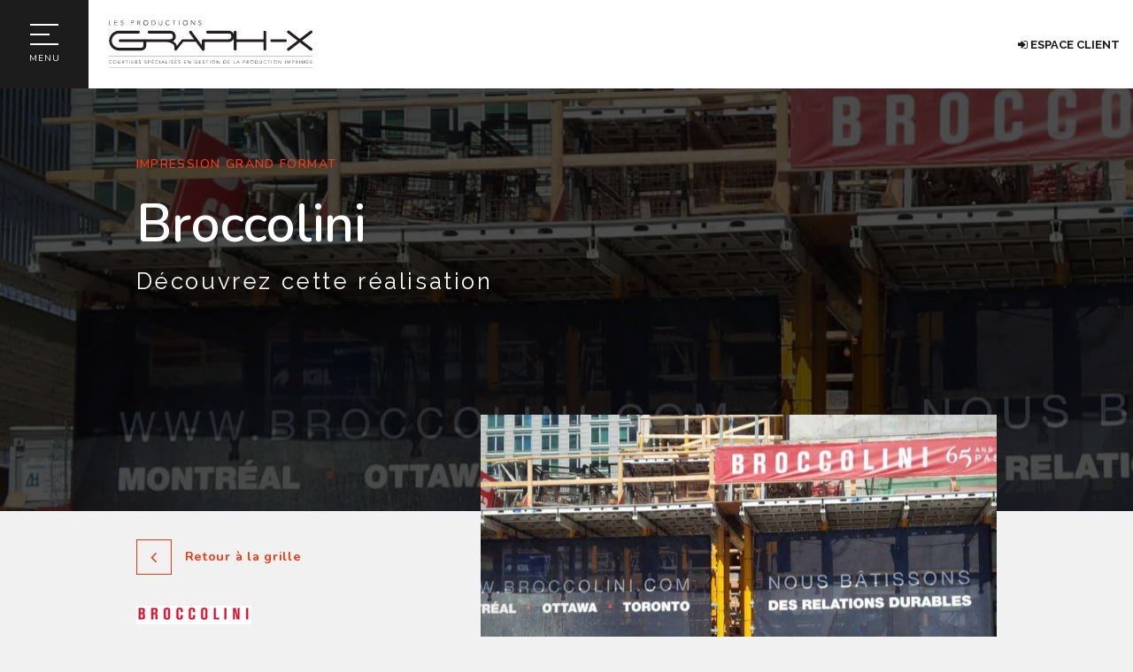

--- FILE ---
content_type: text/html; charset=UTF-8
request_url: https://productionsgraph-x.com/portfolio/broccolini/
body_size: 18224
content:
<!DOCTYPE html>
<!--[if IE 7]>
<html class="ie ie7" lang="fr-FR" prefix="og: http://ogp.me/ns#">
<![endif]-->
<!--[if IE 8]>
<html class="ie ie8" lang="fr-FR" prefix="og: http://ogp.me/ns#">
<![endif]-->
<!--[if !(IE 7) | !(IE 8) ]><!-->
<html id="top" lang="fr-FR" prefix="og: http://ogp.me/ns#">
<head>
	<meta charset="UTF-8" />
	<link rel="dns-prefetch" href="//fonts.googleapis.com/">

	<title>Broccolini - Production Graph-X Impression montréal</title>

	
		<link rel="profile" href="https://gmpg.org/xfn/11" />
		<meta name="viewport" content="width=device-width, initial-scale=1.0" />
				<link rel="apple-touch-icon" sizes="180x180" href="https://productionsgraph-x.com/wp-content/themes/graphx/images/favicons/apple-touch-icon.png">
		<link rel="icon" type="image/png" href="https://productionsgraph-x.com/wp-content/themes/graphx/images/favicons/favicon-32x32.png" sizes="32x32">
		<link rel="icon" type="image/png" href="https://productionsgraph-x.com/wp-content/themes/graphx/images/favicons/favicon-16x16.png" sizes="16x16">
		<link rel="manifest" href="https://productionsgraph-x.com/wp-content/themes/graphx/images/favicons/site.webmanifest">
		<link rel="mask-icon" href="https://productionsgraph-x.com/wp-content/themes/graphx/images/favicons/safari-pinned-tab.svg" color="#1c1c1c">
		<meta name="msapplication-TileColor" content="#1c1c1c">
		<meta name="theme-color" content="#f1f1f1">
		
<!-- This site is optimized with the Yoast SEO plugin v7.4.2 - https://yoast.com/wordpress/plugins/seo/ -->
<meta name="description" content="Impression et installation avec grue de bannière de Mesh"/>
<link rel="canonical" href="https://productionsgraph-x.com/portfolio/broccolini/" />
<meta property="og:locale" content="fr_FR" />
<meta property="og:type" content="article" />
<meta property="og:title" content="Broccolini - Production Graph-X Impression montréal" />
<meta property="og:description" content="Impression et installation avec grue de bannière de Mesh" />
<meta property="og:url" content="https://productionsgraph-x.com/portfolio/broccolini/" />
<meta property="og:site_name" content="Production Graph-X Impression montréal" />
<meta property="og:image" content="https://productionsgraph-x.com/wp-content/uploads/2018/05/site-productions.png" />
<meta property="og:image:secure_url" content="https://productionsgraph-x.com/wp-content/uploads/2018/05/site-productions.png" />
<meta property="og:image:width" content="1287" />
<meta property="og:image:height" content="697" />
<meta name="twitter:card" content="summary_large_image" />
<meta name="twitter:description" content="Impression et installation avec grue de bannière de Mesh" />
<meta name="twitter:title" content="Broccolini - Production Graph-X Impression montréal" />
<meta name="twitter:image" content="https://productionsgraph-x.com/wp-content/uploads/2018/05/site-productions.png" />
<!-- / Yoast SEO plugin. -->

<link rel='dns-prefetch' href='//fonts.googleapis.com' />
<link rel='dns-prefetch' href='//s.w.org' />
<!-- This site uses the Google Analytics by MonsterInsights plugin v7.0.5 - Using Analytics tracking - https://www.monsterinsights.com/ -->
<script type="text/javascript" data-cfasync="false">
	var mi_track_user = true;
	
	var disableStr = 'ga-disable-UA-118954642-1';

	/* Function to detect opted out users */
	function __gaTrackerIsOptedOut() {
		return document.cookie.indexOf(disableStr + '=true') > -1;
	}

	/* Disable tracking if the opt-out cookie exists. */
	if ( __gaTrackerIsOptedOut() ) {
		window[disableStr] = true;
	}

	/* Opt-out function */
	function __gaTrackerOptout() {
	  document.cookie = disableStr + '=true; expires=Thu, 31 Dec 2099 23:59:59 UTC; path=/';
	  window[disableStr] = true;
	}
	
	if ( mi_track_user ) {
		(function(i,s,o,g,r,a,m){i['GoogleAnalyticsObject']=r;i[r]=i[r]||function(){
			(i[r].q=i[r].q||[]).push(arguments)},i[r].l=1*new Date();a=s.createElement(o),
			m=s.getElementsByTagName(o)[0];a.async=1;a.src=g;m.parentNode.insertBefore(a,m)
		})(window,document,'script','//www.google-analytics.com/analytics.js','__gaTracker');

		__gaTracker('create', 'UA-118954642-1', 'auto');
		__gaTracker('set', 'forceSSL', true);
		__gaTracker('require', 'displayfeatures');
		__gaTracker('require', 'linkid', 'linkid.js');
		__gaTracker('send','pageview');
	} else {
		console.log( "" );
		(function() {
			/* https://developers.google.com/analytics/devguides/collection/analyticsjs/ */
			var noopfn = function() {
				return null;
			};
			var noopnullfn = function() {
				return null;
			};
			var Tracker = function() {
				return null;
			};
			var p = Tracker.prototype;
			p.get = noopfn;
			p.set = noopfn;
			p.send = noopfn;
			var __gaTracker = function() {
				var len = arguments.length;
				if ( len === 0 ) {
					return;
				}
				var f = arguments[len-1];
				if ( typeof f !== 'object' || f === null || typeof f.hitCallback !== 'function' ) {
					console.log( 'Not running function __gaTracker(' + arguments[0] + " ....) because you\'re not being tracked. ");
					return;
				}
				try {
					f.hitCallback();
				} catch (ex) {

				}
			};
			__gaTracker.create = function() {
				return new Tracker();
			};
			__gaTracker.getByName = noopnullfn;
			__gaTracker.getAll = function() {
				return [];
			};
			__gaTracker.remove = noopfn;
			window['__gaTracker'] = __gaTracker;
		})();
		}
</script>
<!-- / Google Analytics by MonsterInsights -->
<link rel='stylesheet' id='google-fonts-css'  href='https://fonts.googleapis.com/css?family=Nunito%3A400%2C600%2C700%7CRaleway%3A400%2C700&#038;ver=4.9.26' type='text/css' media='all' />
<link rel='stylesheet' id='main-css-css'  href='https://productionsgraph-x.com/wp-content/themes/graphx/css/style.css?ver=1568322765' type='text/css' media='all' />
<!--[if IE]>
<link rel='stylesheet' id='ie-css-css'  href='https://productionsgraph-x.comie.css?ver=4.9.26' type='text/css' media='all' />
<![endif]-->
<script type='text/javascript'>
/* <![CDATA[ */
var monsterinsights_frontend = {"js_events_tracking":"true","is_debug_mode":"false","download_extensions":"doc,exe,js,pdf,ppt,tgz,zip,xls","inbound_paths":"","home_url":"https:\/\/productionsgraph-x.com","track_download_as":"event","internal_label":"int","hash_tracking":"false"};
/* ]]> */
</script>
<script type='text/javascript' src='https://productionsgraph-x.com/wp-content/plugins/google-analytics-for-wordpress/assets/js/frontend.min.js?ver=7.0.5'></script>
<script type='text/javascript' src='https://productionsgraph-x.com/wp-includes/js/jquery/jquery.js?ver=1.12.4'></script>
<link rel='https://api.w.org/' href='https://productionsgraph-x.com/wp-json/' />
<meta name="generator" content="WordPress 4.9.26" />
<link rel='shortlink' href='https://productionsgraph-x.com/?p=163' />
<link rel="alternate" type="application/json+oembed" href="https://productionsgraph-x.com/wp-json/oembed/1.0/embed?url=https%3A%2F%2Fproductionsgraph-x.com%2Fportfolio%2Fbroccolini%2F" />
<link rel="alternate" type="text/xml+oembed" href="https://productionsgraph-x.com/wp-json/oembed/1.0/embed?url=https%3A%2F%2Fproductionsgraph-x.com%2Fportfolio%2Fbroccolini%2F&#038;format=xml" />
			<!-- Google Tag Manager -->
			<script>(function(w,d,s,l,i){w[l]=w[l]||[];w[l].push({'gtm.start':
			new Date().getTime(),event:'gtm.js'});var f=d.getElementsByTagName(s)[0],
			j=d.createElement(s),dl=l!='dataLayer'?'&l='+l:'';j.async=true;j.src=
			'https://www.googletagmanager.com/gtm.js?id='+i+dl;f.parentNode.insertBefore(j,f);
			})(window,document,'script','dataLayer','GTM-MW4VTZZ');</script>
			<!-- End Google Tag Manager -->
					<style type="text/css">.recentcomments a{display:inline !important;padding:0 !important;margin:0 !important;}</style>
		</head>

<body class="portfolio-template-default single single-portfolio postid-163">

				<!-- Google Tag Manager (noscript) -->
			<noscript><iframe src="https://www.googletagmanager.com/ns.html?id=GTM-MW4VTZZ"
			height="0" width="0" style="display:none;visibility:hidden"></iframe></noscript>
			<!-- End Google Tag Manager (noscript) -->
			
	<div class="page-wrapper">

		<header class="header">
			<div class="toggle-wrapper">
				<div class="in">
					<div class="clear-menu-btn">
					  <span class="top"></span>
					  <span class="middle"></span>
					  <span class="bottom"></span>
					</div>
				  	<span class="toggle-name">menu</span>
				</div>
			</div>
			<a class="logo" href="https://productionsgraph-x.com"><img src="https://productionsgraph-x.com/wp-content/themes/graphx/images/logo.svg" alt="Production Graph-X Impression montréal" /></a>

			<div class="quickies">
				<a href="http://v2.printsys.net" target="_blank" class="quick-link"><i class="fa fa-sign-in"></i> Espace client</a>
							</div>

			
<div class="main-nav-wrap">
    <div class="main-menu">
        <ul class="top-m">
            <li id="menu-item-145" class="menu-item menu-item-type-post_type menu-item-object-page menu-item-home menu-item-145"><a href="https://productionsgraph-x.com/">Les productions Graph-X</a></li>
<li id="menu-item-91" class="menu-item menu-item-type-post_type menu-item-object-page menu-item-91"><a href="https://productionsgraph-x.com/realisations/">Nos réalisations</a></li>
<li id="menu-item-138" class="menu-item menu-item-type-custom menu-item-object-custom menu-item-has-children menu-item-138"><a href="#">Ce que nous faisons</a>
<ul class="sub-menu">
	<li id="menu-item-101" class="menu-item menu-item-type-post_type menu-item-object-page menu-item-101"><a href="https://productionsgraph-x.com/ce-que-nous-faisons/impression-grand-format/">Impression grand format</a></li>
	<li id="menu-item-100" class="menu-item menu-item-type-post_type menu-item-object-page menu-item-100"><a href="https://productionsgraph-x.com/ce-que-nous-faisons/impression-petit-format-et-moyen/">Impression petit format et moyen</a></li>
	<li id="menu-item-99" class="menu-item menu-item-type-post_type menu-item-object-page menu-item-99"><a href="https://productionsgraph-x.com/ce-que-nous-faisons/gestion-dachat/">Gestion d’achat</a></li>
</ul>
</li>
<li id="menu-item-89" class="menu-item menu-item-type-post_type menu-item-object-page menu-item-89"><a href="https://productionsgraph-x.com/qui-sommes-nous/">Qui sommes-nous</a></li>
<li id="menu-item-88" class="menu-item menu-item-type-post_type menu-item-object-page menu-item-88"><a href="https://productionsgraph-x.com/nous-joindre/">Nous joindre</a></li>
        </ul>
    </div>
    <div class="menu-panel">
        <div class="ext-links">
            <a href="https://v2.printsys.net/" class="quick-link" target="_blank"><i class="fa fa-sign-in"></i> Espace client</a>
                    </div>
        <div class="in">
                            <a href="tel:(514) 272-3336"><i class="fa fa-phone"></i> T. Accueil : (514) 272-3336</a>
                            <a href="tel:(438) 798-3108"><i class="fa fa-phone"></i> T. Comptabilité : (438) 798-3108</a>
                            <a href="tel:(438) 798-3107"><i class="fa fa-phone"></i> T. Administration : (438) 798-3107</a>
                            <a href="tel:(514) 779-0185"><i class="fa fa-phone"></i> T. Ventes et service clientèle : (514) 779-0185</a>
                    </div>
            </div>
</div>		</header>

		<div class="main">

<section class="content">

		
<div class="page-header" style="background-image:url(https://productionsgraph-x.com/wp-content/uploads/2018/04/img-20150521-133446-1920x1080.jpg);">
	<div class="overlay"></div>
    <div class="inner">
		<div class="in">
							<h4>Impression grand format</h4>
										<h1>Broccolini</h1>
						<h3><span class="arrow page"><span>Découvrez cette réalisation</span></span></h3>
		</div>
    </div>
</div>

		
<div class="flex-content">

    <div class="d-flex">
        <div class="info">
            <a href="https://productionsgraph-x.com/realisations/" class="black back"><i class="fa fa-angle-left arrow"></i> Retour à la grille</a>

            <img src="https://productionsgraph-x.com/wp-content/uploads/2018/03/broccolini.png" alt="">
                            <div class="desc">
                    <p>Impression et installation avec grue de bannière de Mesh</p>
                </div>
                        <div class="share-w">
                <div class="share-wrap">
    <span>Partager : </span>
    <div class="share-list" data-title="Broccolini" data-url="https://productionsgraph-x.com/portfolio/broccolini/"></div>
</div>
            </div>
        </div>
                    <div class="gallery">
                <div class="gallery-slider">
                                            <div class="slide">
                            <figure style="background-image:url(https://productionsgraph-x.com/wp-content/uploads/2018/04/img-20150521-133446-1920x1080.jpg);"></figure>
                        </div>
                                            <div class="slide">
                            <figure style="background-image:url(https://productionsgraph-x.com/wp-content/uploads/2018/04/img-1266.jpg);"></figure>
                        </div>
                                            <div class="slide">
                            <figure style="background-image:url(https://productionsgraph-x.com/wp-content/uploads/2018/04/img-1321-1920x1080.jpg);"></figure>
                        </div>
                                    </div>
                <div class="nav-wrapper">
                    <div class="gallery-nav">
                                                    <div class="slide">
                                <figure style="background-image:url(https://productionsgraph-x.com/wp-content/uploads/2018/04/img-20150521-133446-150x150.jpg);"></figure>
                            </div>
                                                    <div class="slide">
                                <figure style="background-image:url(https://productionsgraph-x.com/wp-content/uploads/2018/04/img-1266-150x150.jpg);"></figure>
                            </div>
                                                    <div class="slide">
                                <figure style="background-image:url(https://productionsgraph-x.com/wp-content/uploads/2018/04/img-1321-150x150.jpg);"></figure>
                            </div>
                                            </div>
                </div>
            </div>
            </div>

    <div class="link-wrapper">
        <div class="line"></div>
        <a href="https://productionsgraph-x.com/portfolio/affichage-pro-tour/" class="next">Prochaine réalisation <i class="fa fa-angle-right"></i></a>
    </div>
</div>

<div class="cta_block">
    <div class="in">
        <h4>Nous collaborons avec des marques et des gens ambitieux, <br>nous aimerions beaucoup bâtir une relation d’affaires avec vous!</h4>
    </div>
    <div class="link-wrapper">
        <div class="line"></div>
        <a href="https://productionsgraph-x.com/nous-joindre/" class="next">Contactez nous pour votre projet <i class="fa fa-angle-right"></i></a>
    </div>
</div>

</section>

		</div>

		<footer class="footer">

			<div class="flex-footer d-flex align-items-center justify-content-between">

				<div class="button-wrapper">
					<a href="https://productionsgraph-x.com/nous-joindre/" class="button-link"><span>Nous joindre <i class="fa fa-angle-right"></i></span></a>
				</div>

				<div class="infos">
					<span><i class="fa fa-location-arrow"></i> 8320, Place de Lorraine Anjou QC Canada H1J 1E6</span>
					<div class="in">
													<a href="tel:(514) 272-3336"><i class="fa fa-phone"></i> T. Accueil : (514) 272-3336</a>
													<a href="tel:(438) 798-3108"><i class="fa fa-phone"></i> T. Comptabilité : (438) 798-3108</a>
													<a href="tel:(438) 798-3107"><i class="fa fa-phone"></i> T. Administration : (438) 798-3107</a>
													<a href="tel:(514) 779-0185"><i class="fa fa-phone"></i> T. Ventes et service clientèle : (514) 779-0185</a>
												<a href="mailto:pro&#117;&#115;se&#97;u&#64;&#112;r&#111;d&#117;cti&#111;n&#115;&#103;&#114;&#97;ph&#45;&#120;&#46;c&#111;&#109;" class="email"><i class="fa fa-envelope-o"></i> pr&#111;&#117;&#115;&#115;eau&#64;&#112;roduc&#116;&#105;o&#110;&#115;g&#114;aph-&#120;&#46;co&#109;</a>
					</div>
				</div>
							</div>

			<div class="quick-links">
				<a href="http://v2.printsys.net" target="_blank" class="quick-link"><i class="fa fa-sign-in"></i> Espace client</a>
				<span class="sep"></span>
								<a href="https://productionsgraph-x.com/politique-de-confidentialite/" class="quick-link politics">Politique de confidentialité</a>
			</div>
			<div class="copyright">
						<a class="footer-lock" id="ptb_footer_lock" href="https://productionsgraph-x.com/wp-admin"><i class="fa fa-lock"></i></a>
		 Tous droits réservés 2026				<span class="sep"></span>
				Production Graph-X Impression montréal				<span class="sep"></span>
				<a href="https://pardesign.net">Création et Design Web PAR Design</a>
			</div>
		</footer>

	</div>
	<script type='text/javascript' src='https://productionsgraph-x.com/wp-content/plugins/better-wp-security/core/modules/wordpress-tweaks/js/blankshield/blankshield.min.js?ver=4087'></script>
<script type='text/javascript' src='https://productionsgraph-x.com/wp-content/plugins/better-wp-security/core/modules/wordpress-tweaks/js/block-tabnapping.js?ver=4087'></script>
<script type='text/javascript' src='https://productionsgraph-x.com/wp-content/themes/graphx/js/slick.min.js?ver=1525983927'></script>
<script type='text/javascript' src='https://productionsgraph-x.com/wp-content/themes/graphx/js/bootstrap.min.js?ver=1525983926'></script>
<script type='text/javascript' src='https://productionsgraph-x.com/wp-includes/js/comment-reply.min.js?ver=4.9.26'></script>
<script type='text/javascript' src='https://productionsgraph-x.com/wp-content/themes/graphx/js/jssocials.min.js?ver=1525983927'></script>
<script type='text/javascript'>
/* <![CDATA[ */
var PAR = {"ajaxurl":"https:\/\/productionsgraph-x.com\/wp-admin\/admin-ajax.php?lang=fr"};
/* ]]> */
</script>
<script type='text/javascript' src='https://productionsgraph-x.com/wp-content/themes/graphx/js/script.js?ver=1527257215'></script>
<script type='text/javascript' src='https://productionsgraph-x.com/wp-includes/js/wp-embed.min.js?ver=4.9.26'></script>
</body>
</html>


--- FILE ---
content_type: application/javascript
request_url: https://productionsgraph-x.com/wp-content/themes/graphx/js/script.js?ver=1527257215
body_size: 3685
content:

(function($){

	$('a').click(function(){
		var href  = $(this).attr('href');
		var label = $(this).html();

		if( href.substring(0, 6) == 'mailto' ){

			if( typeof __gaTracker != 'undefined' ){
				__gaTracker('send', 'event', {
					eventCategory: 'mailto',
					eventAction: 'Click',
					eventLabel: label
				});
			}

			if( typeof ga != 'undefined' ){
				ga('send', 'event', {
					eventCategory: 'mailto',
					eventAction: 'Click',
					eventLabel: label
				});
			}
		}else if( href.substring(0, 3) == 'tel' ){

			if( typeof __gaTracker != 'undefined' ){
				__gaTracker('send', 'event', {
					eventCategory: 'Phone Link',
					eventAction: 'Click',
					eventLabel: label
				});
			}

			if( typeof ga != 'undefined' ){
				ga('send', 'event', {
					eventCategory: 'Phone Link',
					eventAction: 'Click',
					eventLabel: label
				});
			}
		}
	});

})(jQuery)

jQuery(document).ready(function($) {

	$('#wpadminbar').addClass('Fixed');

	// menu
	$('.toggle-wrapper').click(function(){
		$(this).toggleClass('is-active');
		$('.main-nav-wrap').toggleClass('active');

		if( $('.main-nav-wrap').hasClass('active')){
			disableScrolling();
		} else {
			enableScrolling();
		}
		return false;
	});

	if ( $.fn.jsSocials ) {
		dc_socials();
	}

	if( $('#map').length ){
		initMap(PAR_map.locations);
	}

	$('.home-bg').click(function(){

		var parent = $(this);
		var next = $(parent).next();
		$('html, body').animate({ scrollTop:$('#realisations').offset().top - 130 }, 'slow');
		return false;
	});

	hash = window.location.hash;

	if( hash ){
		var el = hash;
		if ( $(el).length) {
			$('html, body').animate({
				scrollTop: $(hash).offset().top - 150
			}, 1000);
		}
	}

	if ( $.fn.isotope ) {

		var $grid = $('.page-template-portfolio .portfolio');

		$grid.isotope({
			itemSelector: '.portfolio-item',
		});

		$('.portfolio-filters').on('click', '[data-filter]', function() {
			$('.portfolio-filters [data-filter]').removeClass('active');
			$(this).addClass('active');
			$('.page-template-portfolio .portfolio').isotope({ filter: $(this).data('filter') });
		});

		$('.portfolio-filters').on('change', 'select', function() {
			$('.page-template-portfolio .portfolio').isotope({ filter: $(this).val() });
		});

		window.dispatchEvent(new Event('resize'));
	}

	if ( $.fn.slick ) {

		$('.portfolio-slider').slick({
			dots: true,
			prevArrow: "",
			nextArrow: ".next-slide",
			slidesToShow: 1,
			slidesToScroll: 1,
			arrows: true,
			fade: false,
			autoplay: true,
			autoplaySpeed: 5000
	   	});

		$('.testimonials-slider').slick({
			autoplay: true,
			dots: true,
			slidesToShow: 1,
			slidesToScroll: 1,
			arrows: false,
			fade: false,
			autoplay: true,
			autoplaySpeed: 5000,
		});

		$('.gallery-slider').slick({
		 slidesToShow: 1,
		 slidesToScroll: 1,
		 arrows: false,
		 fade: false,
		 asNavFor: '.gallery-nav'
		});

		$('.gallery-nav').slick({
		 slidesToShow: 3,
		 slidesToScroll: 1,
		 arrows: false,
		 asNavFor: '.gallery-slider',
		 focusOnSelect: true,
		 variableWidth: true,
		});

	}


	// Parallax effect
	function parallax(div){
		var scrollTop = $(window).scrollTop();
		div.css('background-position', '0 '+ (scrollTop*0.5) + 'px');
	}
	if ($('.parallax').length){
		$(window).scroll(function(){
			parallax($('.parallax'));
		});
	}

});


function disableScrolling(){
    var x=window.scrollX;
    var y=window.scrollY;
    window.onscroll=function(){window.scrollTo(x, y);};
}

function enableScrolling(){
    window.onscroll=function(){};
}

function dc_socials(){

	$ = jQuery;

	$(".share-list").each(function() {
		$(this).jsSocials({
			shareIn: "popup",
			text : $(this).data('title'),
			url : $(this).data('url'),
			showCount: false,
			showLabel: false,
			shares: [
				{ share: "facebook" },
				{ share: "twitter" },
				{ share: "linkedin" }
			]
		});
	});
}


--- FILE ---
content_type: image/svg+xml
request_url: https://productionsgraph-x.com/wp-content/themes/graphx/images/logo.svg
body_size: 8794
content:
<svg xmlns="http://www.w3.org/2000/svg" viewBox="0 0 391.12 92.46"><defs><style>.cls-1{fill:#231f20;}</style></defs><title>logoAsset 1</title><g id="Layer_2" data-name="Layer 2"><g id="Layer_1-2" data-name="Layer 1"><path class="cls-1" d="M171.88,8.12a3.39,3.39,0,0,0,2.93,1.36,2.58,2.58,0,0,0,2.8-2.54c0-3.39-4.65-1.76-4.65-4.48,0-1.15.94-1.71,2-1.71a2,2,0,0,1,1.76.89l.73-.52A2.93,2.93,0,0,0,175,0c-1.52,0-2.89.87-2.89,2.47,0,3.43,4.65,2,4.65,4.48a1.84,1.84,0,0,1-2,1.77,2.28,2.28,0,0,1-2.06-1.14ZM157.93,9.26h.84V1.35h0l5.5,7.91h1.08v-9h-.84V8.14h0L159,.23h-1.08ZM143,4.74a3.83,3.83,0,1,1,7.65,0,3.83,3.83,0,1,1-7.65,0m-.84,0a4.67,4.67,0,1,0,9.33,0,4.67,4.67,0,1,0-9.33,0M134.8,9.26h.84v-9h-.84Zm-9.91,0h.84V1h3.09V.23h-7V1h3.09Zm-8.82-1.94a3.25,3.25,0,0,1-2.66,1.4,3.73,3.73,0,0,1-3.83-4,3.73,3.73,0,0,1,3.83-4A2.88,2.88,0,0,1,115.83,2l.69-.57A3.76,3.76,0,0,0,113.41,0a4.52,4.52,0,0,0-4.66,4.74,4.52,4.52,0,0,0,4.66,4.74,3.93,3.93,0,0,0,3.35-1.64ZM102.43.23h-.84V5.58c0,1.29-.34,3.14-2.45,3.14s-2.45-1.85-2.45-3.14V.23h-.84V5.8c0,1.93.83,3.68,3.29,3.68s3.29-1.76,3.29-3.68ZM82.71,1h1.73c2.4,0,4.26,1.16,4.26,3.75s-1.86,3.75-4.26,3.75H82.71Zm-.84,8.26h2.79c4.69,0,4.88-3.85,4.88-4.51S89.35.23,84.66.23H81.87ZM67,4.74a3.83,3.83,0,1,1,7.65,0,3.83,3.83,0,1,1-7.65,0m-.84,0a4.67,4.67,0,1,0,9.33,0,4.67,4.67,0,1,0-9.33,0M54.61,9.26h.84V5H57l2.54,4.28h1L57.88,4.92A2.28,2.28,0,0,0,60.19,2.6C60.19.23,57.69.23,57,.23H54.61ZM55.45,1h1.79C59,1,59.35,2,59.35,2.6S59,4.21,57.23,4.21H55.45ZM43.54,1H45.4c1,0,2,.46,2,1.62s-1,1.59-1.91,1.59H43.54ZM42.7,9.26h.84V5h2c1.42,0,2.71-.73,2.71-2.36C48.21.73,46.58.23,45.3.23H42.7ZM22.55,8.12a3.39,3.39,0,0,0,2.93,1.36,2.58,2.58,0,0,0,2.8-2.54c0-3.39-4.65-1.76-4.65-4.48,0-1.15.94-1.71,2-1.71a2,2,0,0,1,1.76.89l.73-.52A2.93,2.93,0,0,0,25.69,0C24.17,0,22.8.87,22.8,2.47c0,3.43,4.65,2,4.65,4.48a1.84,1.84,0,0,1-2,1.77,2.28,2.28,0,0,1-2.07-1.14ZM11,9.26h5.72V8.49H11.81V5h4.39V4.21H11.81V1h4.68V.23H11Zm-11,0H5V8.49H.84V.23H0Z"/><polygon class="cls-1" points="391.12 70.2 0 70.2 0 69.85 391.12 69.85 391.12 70.2 391.12 70.2"/><polygon class="cls-1" points="391.12 92.47 0 92.47 0 92.11 391.12 92.11 391.12 92.47 391.12 92.47"/><path class="cls-1" d="M339.15,42.3H313a2.72,2.72,0,0,1,0-5.44h26.17a2.72,2.72,0,0,1,0,5.44"/><path class="cls-1" d="M390.07,54.33,371.21,39.58l18.87-14.75a2.72,2.72,0,0,0-3.35-4.28L366.8,36.13,346.87,20.54a2.72,2.72,0,1,0-3.35,4.28l18.86,14.75L343.52,54.33a2.72,2.72,0,1,0,3.35,4.28L366.8,43l19.93,15.59a2.72,2.72,0,0,0,3.35-4.28"/><path class="cls-1" d="M299.68,20.24A2.72,2.72,0,0,0,297,23v13.9H245.3V23a2.72,2.72,0,0,0-5.44,0v3.87a11,11,0,0,0-10.09-6.59H189.58a2.72,2.72,0,1,0,0,5.44h40.19a5.59,5.59,0,0,1,0,11.18H181.23a2.72,2.72,0,0,0-2.72,2.72v8.67L159.06,21.37a2.72,2.72,0,0,0-4.41,3.19l9.13,12.62H141.45a2.41,2.41,0,0,0-1.92,1l-8.91,11.7a12.61,12.61,0,0,0-3-5.62,16.56,16.56,0,0,0-4.56-3.52,11,11,0,0,0-5.72-20.44H77.19a2.72,2.72,0,0,0,0,5.44h40.19a5.59,5.59,0,1,1,0,11.18H21.61a2.72,2.72,0,0,0,0,5.44H66.34v6.9A4.3,4.3,0,0,1,62,53.5H19.36a13.92,13.92,0,0,1,0-27.84H56.77a2.72,2.72,0,1,0,0-5.44H19.36a19.36,19.36,0,0,0,0,38.71H62a9.74,9.74,0,0,0,9.73-9.73V42.3h39.43c5.68,0,11,3.06,12.75,5a7.18,7.18,0,0,1,2.1,5,2.42,2.42,0,0,0,0,.27v4a2.42,2.42,0,0,0,1.64,2.29,2.47,2.47,0,0,0,.77.13,2.42,2.42,0,0,0,1.92-1L142.65,42h24.63L179,58.25a2.72,2.72,0,0,0,4.92-1.59V42.3h45.83a11,11,0,0,0,10.09-6.59V56.17a2.72,2.72,0,0,0,5.44,0V42.3H297V56.22a2.72,2.72,0,0,0,5.44,0V23a2.72,2.72,0,0,0-2.72-2.72"/><path class="cls-1" d="M387.18,84.49h3.94V84h-3.36V81.54h3V81h-3V78.8H391v-.53h-3.8Zm-7.07,0h3.94V84h-3.36V81.54h3V81h-3V78.8h3.22v-.53h-3.8Zm1.25-6.6h.44L383,76.62h-.7Zm-11,6.6H371V79h0l2.41,5.48h.25L376,79h0v5.48h.58V78.27h-.82l-2.27,5.21-2.26-5.21h-.87Zm-4.08,0h.58V78.27h-.58Zm-7.07,0h.58v-3h1.08l1.75,3h.66l-1.81-3a1.57,1.57,0,0,0,1.59-1.6c0-1.63-1.72-1.63-2.21-1.63h-1.63Zm.58-5.69H361c1.22,0,1.46.68,1.46,1.11S362.26,81,361,81h-1.23Zm-6.9,0h1.28c.67,0,1.35.32,1.35,1.11s-.66,1.1-1.32,1.1h-1.32Zm-.58,5.69h.58v-3h1.34a1.65,1.65,0,0,0,1.87-1.62c0-1.3-1.12-1.64-2-1.64h-1.79Zm-9.73,0h.58V79h0l2.41,5.48h.25L348.24,79h0v5.48h.58V78.27H348l-2.27,5.21-2.26-5.21h-.87Zm-4.08,0h.58V78.27h-.58Zm-12.83,0h.58V79h0l3.79,5.44h.75V78.27h-.58v5.44h0l-3.79-5.44h-.75Zm-9-3.11a2.64,2.64,0,1,1,2.63,2.74,2.57,2.57,0,0,1-2.63-2.74m-.58,0a3.21,3.21,0,1,0,3.21-3.27,3.11,3.11,0,0,0-3.21,3.27m-3.74,3.11h.58V78.27h-.58Zm-5.52,0h.58V78.8h2.13v-.53h-4.83v.53h2.12Zm-4.78-1.33a2.24,2.24,0,0,1-1.83,1,2.74,2.74,0,0,1,0-5.48,2,2,0,0,1,1.67.84l.47-.39a2.59,2.59,0,0,0-2.14-1,3.27,3.27,0,0,0,0,6.53,2.71,2.71,0,0,0,2.31-1.13ZM294,78.27h-.58V82c0,.89-.24,2.16-1.69,2.16S290,82.85,290,82V78.27h-.58v3.84c0,1.33.57,2.54,2.27,2.54S294,83.44,294,82.11Zm-12.28.53h1.19c1.65,0,2.93.8,2.93,2.58S284.54,84,282.89,84h-1.19Zm-.58,5.69H283a3.12,3.12,0,1,0,0-6.21h-1.92Zm-8.93-3.11a2.64,2.64,0,1,1,2.63,2.74,2.57,2.57,0,0,1-2.63-2.74m-.58,0a3.21,3.21,0,1,0,3.21-3.27,3.11,3.11,0,0,0-3.21,3.27m-6.66,3.11h.58v-3h1.08l1.75,3H269l-1.81-3a1.57,1.57,0,0,0,1.59-1.6c0-1.63-1.72-1.63-2.21-1.63h-1.63Zm.58-5.69h1.23c1.22,0,1.46.68,1.46,1.11S268,81,266.75,81h-1.23Zm-6.9,0h1.28c.67,0,1.35.32,1.35,1.11s-.66,1.1-1.32,1.1h-1.32ZM258,84.49h.58v-3H260a1.65,1.65,0,0,0,1.87-1.62c0-1.3-1.12-1.64-2-1.64H258Zm-8.44-2.18h-2.85l1.45-3.41Zm-4.39,2.18h.6l.7-1.65h3.29l.68,1.65h.65l-2.62-6.21h-.6Zm-5.44,0h3.48V84h-2.9V78.27h-.58Z"/><path class="cls-1" d="M228.35,84.49h3.94V84h-3.36V81.54h3V81h-3V78.8h3.22v-.53h-3.8Zm-7.87-5.69h1.19c1.65,0,2.93.8,2.93,2.58S223.33,84,221.68,84h-1.19Zm-.58,5.69h1.92a3.12,3.12,0,1,0,0-6.21h-1.92Zm-12.75,0h.58V79h0l3.78,5.44h.75V78.27h-.58v5.44h0l-3.79-5.44h-.75Zm-9-3.11a2.64,2.64,0,1,1,2.63,2.74,2.57,2.57,0,0,1-2.63-2.74m-.58,0a3.21,3.21,0,1,0,3.21-3.26,3.11,3.11,0,0,0-3.21,3.26m-3.74,3.11h.58V78.27h-.58Zm-5.52,0h.58V78.8H191v-.53h-4.83v.53h2.13Zm-8.51-.78a2.33,2.33,0,0,0,2,.94,1.78,1.78,0,0,0,1.93-1.75c0-2.33-3.21-1.21-3.21-3.08,0-.79.65-1.18,1.4-1.18a1.4,1.4,0,0,1,1.21.62l.5-.36a2,2,0,0,0-1.69-.78,1.79,1.79,0,0,0-2,1.7c0,2.36,3.2,1.34,3.2,3.08a1.26,1.26,0,0,1-1.4,1.22,1.57,1.57,0,0,1-1.42-.78Zm-6.68.78h3.94V84H173.7V81.54h3V81h-3V78.8h3.22v-.53h-3.8Zm-3.56-3.35h-2.07v.53H169v2.09a3.39,3.39,0,0,1-1.74.37,2.74,2.74,0,0,1,0-5.48,2.52,2.52,0,0,1,1.82.77l.42-.44a3,3,0,0,0-2.24-.86,3.27,3.27,0,0,0,0,6.53,4.57,4.57,0,0,0,2.32-.56Zm-18,3.35h.58V79h0L156,84.49h.74V78.27h-.58v5.44h0l-3.79-5.44h-.75Zm-7.07,0h3.94V84H145.1V81.54h3V81h-3V78.8h3.22v-.53h-3.8Zm-11.27-.78a2.33,2.33,0,0,0,2,.94,1.78,1.78,0,0,0,1.93-1.75c0-2.33-3.2-1.21-3.2-3.08,0-.79.65-1.18,1.4-1.18a1.4,1.4,0,0,1,1.21.62l.5-.36a2,2,0,0,0-1.69-.78,1.79,1.79,0,0,0-2,1.7c0,2.36,3.2,1.34,3.2,3.08a1.27,1.27,0,0,1-1.4,1.22,1.57,1.57,0,0,1-1.42-.78Zm-6.68.78h3.94V84h-3.36V81.54h3V81h-3V78.8h3.22v-.53h-3.8Zm1.25-6.6h.44l1.18-1.26h-.7Zm-8.37,5.82a2.33,2.33,0,0,0,2,.94,1.78,1.78,0,0,0,1.93-1.75c0-2.33-3.2-1.21-3.2-3.08,0-.79.65-1.18,1.4-1.18a1.4,1.4,0,0,1,1.21.62l.5-.36a2,2,0,0,0-1.69-.78,1.79,1.79,0,0,0-2,1.7c0,2.36,3.2,1.34,3.2,3.08a1.27,1.27,0,0,1-1.4,1.22,1.57,1.57,0,0,1-1.42-.78Zm-3.76.78h.58V78.27h-.58Zm-6.25,0h3.48V84H110V78.27h-.58Zm-4.29-2.18h-2.85l1.45-3.41Zm-4.39,2.18h.61l.7-1.65h3.29l.67,1.65h.65l-2.62-6.21h-.6Zm-3.34,0H98V78.27h-.58ZM94,83.16a2.24,2.24,0,0,1-1.83,1,2.74,2.74,0,0,1,0-5.48,2,2,0,0,1,1.67.84l.47-.4a2.59,2.59,0,0,0-2.14-1,3.27,3.27,0,0,0,0,6.53,2.7,2.7,0,0,0,2.31-1.13ZM82.31,84.49h3.94V84H82.89V81.54h3V81h-3V78.8h3.22v-.53h-3.8Zm1.25-6.6H84l1.18-1.26h-.7ZM76,78.8h1.28c.67,0,1.35.32,1.35,1.12S78,81,77.31,81H76Zm-.58,5.69H76V81.54h1.34a1.65,1.65,0,0,0,1.87-1.62c0-1.3-1.12-1.64-2-1.64H75.41Zm-7.13-.78a2.33,2.33,0,0,0,2,.94,1.78,1.78,0,0,0,1.93-1.75c0-2.33-3.2-1.21-3.2-3.08,0-.79.65-1.18,1.4-1.18a1.4,1.4,0,0,1,1.21.62l.5-.36a2,2,0,0,0-1.69-.78,1.79,1.79,0,0,0-2,1.7c0,2.36,3.2,1.34,3.2,3.08a1.27,1.27,0,0,1-1.4,1.22,1.57,1.57,0,0,1-1.42-.78Zm-10.89,0a2.33,2.33,0,0,0,2,.94,1.78,1.78,0,0,0,1.93-1.75c0-2.33-3.2-1.21-3.2-3.08,0-.79.65-1.18,1.4-1.18a1.39,1.39,0,0,1,1.21.62l.5-.36a2,2,0,0,0-1.69-.78,1.79,1.79,0,0,0-2,1.7c0,2.36,3.2,1.34,3.2,3.08a1.27,1.27,0,0,1-1.4,1.22A1.57,1.57,0,0,1,58,83.34Zm-6.68.78h.58V81.54h1.08l1.75,2.95h.66L53,81.5a1.57,1.57,0,0,0,1.59-1.6c0-1.63-1.72-1.63-2.21-1.63H50.72Zm.58-5.69h1.23c1.22,0,1.46.68,1.46,1.11S53.75,81,52.53,81H51.3Zm-7.65,5.69H47.6V84H44.23V81.54h3V81h-3V78.8h3.22v-.53h-3.8Zm-4.14,0h.58V78.27h-.58Zm-5.52,0h.58V78.8h2.12v-.53H31.86v.53H34Zm-8.5,0h.58V81.54h1.08l1.75,2.95h.66l-1.81-3a1.57,1.57,0,0,0,1.59-1.6c0-1.63-1.72-1.63-2.21-1.63H25.49Zm.58-5.69H27.3c1.22,0,1.46.68,1.46,1.11S28.52,81,27.3,81H26.07Zm-4-.53h-.58V82c0,.89-.24,2.16-1.69,2.16S18.09,82.85,18.09,82V78.27h-.58v3.84c0,1.33.57,2.54,2.26,2.54S22,83.44,22,82.11ZM8.62,81.38a2.57,2.57,0,0,1,2.63-2.74,2.74,2.74,0,0,1,0,5.48,2.57,2.57,0,0,1-2.63-2.74m-.58,0a3.11,3.11,0,0,0,3.21,3.27,3.27,3.27,0,0,0,0-6.53A3.11,3.11,0,0,0,8,81.38M5,83.16a2.24,2.24,0,0,1-1.83,1,2.74,2.74,0,0,1,0-5.48,2,2,0,0,1,1.67.84l.47-.4a2.59,2.59,0,0,0-2.14-1,3.27,3.27,0,0,0,0,6.53,2.7,2.7,0,0,0,2.31-1.13Z"/></g></g></svg>